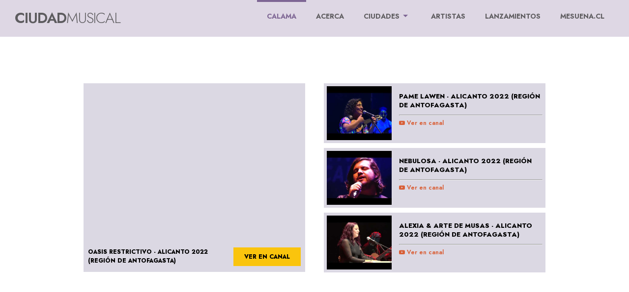

--- FILE ---
content_type: text/html; charset=utf-8
request_url: https://www.ciudadmusical.cl/calama/
body_size: 8371
content:
<!DOCTYPE html >
<html lang="es">
<head>
   <meta charset="utf-8">
   <meta name="description" content="Ciudades Musicales de Chile - Música desde los territorios. Proyecto realizado desde la Secretaría Ejecutiva del Consejo de Fomento de la Música Nacional del Ministerio de las Culturas, las Artes y el Patrimonio.">
   <meta name="keywords" content="ciudad musical, ciudades musicales, unesco, red de ciudades creativas, musica nacional, musica chilena">
   <meta name="viewport" content="width=device-width, initial-scale=1.0, maximum-scale=1.0, user-scalable=0">

   <link rel="shortcut icon" href="/media/images/favicon.png">
   
   <title>Ciudades Musicales de Chile - Calama</title>
   

   <link href="https://fonts.googleapis.com/css2?family=Jost:ital,wght@0,100;0,200;0,300;0,400;0,500;0,600;0,700;0,800;0,900;1,100;1,200;1,300;1,400;1,500;1,600;1,700;1,800;1,900&display=swap" rel="stylesheet">
   <link rel="stylesheet" href="https://cdnjs.cloudflare.com/ajax/libs/Glide.js/3.4.1/css/glide.theme.min.css" integrity="sha512-wCwx+DYp8LDIaTem/rpXubV/C1WiNRsEVqoztV0NZm8tiTvsUeSlA/Uz02VTGSiqfzAHD4RnqVoevMcRZgYEcQ==" crossorigin="anonymous" referrerpolicy="no-referrer" />
   <link rel="stylesheet" href="https://cdnjs.cloudflare.com/ajax/libs/Glide.js/3.4.1/css/glide.core.min.css" integrity="sha512-wYsVD8ho6rJOAo1Xf92gguhOGQ+aWgxuyKydjyEax4bnuEmHUt6VGwgpUqN8VlB4w50d0nt+ZL+3pgaFMAmdNQ==" crossorigin="anonymous" referrerpolicy="no-referrer" />
   <link rel="stylesheet" href="https://cdnjs.cloudflare.com/ajax/libs/font-awesome/4.7.0/css/font-awesome.min.css" integrity="sha512-SfTiTlX6kk+qitfevl/7LibUOeJWlt9rbyDn92a1DqWOw9vWG2MFoays0sgObmWazO5BQPiFucnnEAjpAB+/Sw==" crossorigin="anonymous" referrerpolicy="no-referrer" />
   <link rel="stylesheet" href="https://cdnjs.cloudflare.com/ajax/libs/animate.css/4.1.1/animate.min.css"/>
   <script type="text/javascript" src="http://ajax.googleapis.com/ajax/libs/jquery/1.4/jquery.min.js"></script>

   <script src="/media/static/js/v1/jquery-3.3.1.js"></script>
   <script src="/media/static/js/v1/jquery-3.3.1.min.js"></script>

   <!-- Fancybox -->
   <link rel="stylesheet" href="https://cdn.jsdelivr.net/npm/@fancyapps/ui@4.0/dist/fancybox.css" />
   <script src="https://cdn.jsdelivr.net/npm/@fancyapps/ui@4.0/dist/fancybox.umd.js"></script>
   
   <!-- <link rel="stylesheet" type="text/css" href="/media/static/css/v2/jquery.fancybox-1.3.4.css" media="screen" /> -->
   <link rel='stylesheet' type="text/css" href="/media/static/css/v2/main.css" />
   <link rel='stylesheet' type="text/css" href="/media/static/css/v2/mmenu.css" />
   <link rel="stylesheet" type="text/css" href="/media/static/css/v2/style.css" />
   
   <script src="/media/static/js/v2/main.js"></script>

   <!-- Global site tag (gtag.js) - Google Analytics -->
   <script async src="https://www.googletagmanager.com/gtag/js?id=UA-173669150-1"></script>
   <script>
     window.dataLayer = window.dataLayer || [];
     function gtag(){dataLayer.push(arguments);}
     gtag('js', new Date());

     gtag('config', 'UA-173669150-1');
   </script>


   
   
</head>

<body>
   <div id="page">
      <nav id="menu">
   <ul>
      
      <li><a href="/calama">Calama</a></li>
      

      <li><a href="/acerca/">ACERCA</a></li>

      <li><span>CIUDADES</span>
         <ul>
            
            <li><a href="/algarrobo">Algarrobo</a></li>
            
            <li><a href="/antofagasta">Antofagasta</a></li>
            
            <li><a href="/arica">Arica</a></li>
            
            <li><a href="/aysen">Aysén</a></li>
            
            <li><a href="/calama">Calama</a></li>
            
            <li><a href="/chillan">Chillán</a></li>
            
            <li><a href="/chiloe">Chiloé</a></li>
            
            <li><a href="/copiapo">Copiapó</a></li>
            
            <li><a href="/coquimbo">Coquimbo</a></li>
            
            <li><a href="/coyhaique">Coyhaique</a></li>
            
            <li><a href="/curico">Curicó</a></li>
            
            <li><a href="/frutillar">Frutillar</a></li>
            
            <li><a href="/gran-concepcion">Gran Concepción</a></li>
            
            <li><a href="/gran-puerto-montt">Gran Puerto Montt</a></li>
            
            <li><a href="/gran-santiago">Gran Santiago</a></li>
            
            <li><a href="/iquique">Iquique</a></li>
            
            <li><a href="/la-serena">La Serena</a></li>
            
            <li><a href="/limache">Limache</a></li>
            
            <li><a href="/linares">Linares</a></li>
            
            <li><a href="/litoral-central">Litoral Central</a></li>
            
            <li><a href="/los-andes">Los Andes</a></li>
            
            <li><a href="/los-angeles">Los Ángeles</a></li>
            
            <li><a href="/melipilla">Melipilla</a></li>
            
            <li><a href="/natales">Natales</a></li>
            
            <li><a href="/osorno">Osorno</a></li>
            
            <li><a href="/ovalle">Ovalle</a></li>
            
            <li><a href="/parral">Parral</a></li>
            
            <li><a href="/penalolen">Peñalolén</a></li>
            
            <li><a href="/valle-transversal">Provincia de Petorca</a></li>
            
            <li><a href="/punta-arenas">Punta Arenas</a></li>
            
            <li><a href="/quillota">Quillota</a></li>
            
            <li><a href="/quilpue">Quilpué</a></li>
            
            <li><a href="/rancagua">Rancagua</a></li>
            
            <li><a href="/rapa-nui">Rapa Nui</a></li>
            
            <li><a href="/san-antonio">San Antonio</a></li>
            
            <li><a href="/san-felipe">San Felipe</a></li>
            
            <li><a href="/san-javier">San Javier</a></li>
            
            <li><a href="/san-pedro-de-atacama">San Pedro de Atacama</a></li>
            
            <li><a href="/talca">Talca</a></li>
            
            <li><a href="/temuco">Temuco</a></li>
            
            <li><a href="/teodoro-schmidt">Teodoro Schmidt</a></li>
            
            <li><a href="/valdivia">Valdivia</a></li>
            
            <li><a href="/vallenar">Vallenar</a></li>
            
            <li><a href="/valparaiso">Valparaíso</a></li>
            
            <li><a href="/villa-alemana">Villa Alemana</a></li>
            
            <li><a href="/vina-del-mar">Viña del Mar</a></li>
            
         </ul>
      </li>

      
      <li><a href="/calama/artistas">ARTISTAS</a></li>
      

      
      <li><a href="/calama/lanzamientos">LANZAMIENTOS</a></li>
      

      
      <li><a href="https://www.mesuena.cl/">MESUENA.CL</a></li>
   </ul>
</nav>

<header>
   <a href="/" class="logo" >Ciudad<span>Musical</span>
      
      <div class="city">Calama</div>
      
   </a>
   <nav class="topnav" id="myTopnav">
      
      <a href="/calama" class="menu selected"><span></span>Calama</a>
      

      <a href="/acerca" class="menu "><span></span>ACERCA</a>

      <div class="menu">
         <span></span>CIUDADES <span class="arrow-down"></span>
         <div class="submenu">
            
            <a href="/algarrobo">Algarrobo</a>
            
            <a href="/antofagasta">Antofagasta</a>
            
            <a href="/arica">Arica</a>
            
            <a href="/aysen">Aysén</a>
            
            <a href="/calama">Calama</a>
            
            <a href="/chillan">Chillán</a>
            
            <a href="/chiloe">Chiloé</a>
            
            <a href="/copiapo">Copiapó</a>
            
            <a href="/coquimbo">Coquimbo</a>
            
            <a href="/coyhaique">Coyhaique</a>
            
            <a href="/curico">Curicó</a>
            
            <a href="/frutillar">Frutillar</a>
            
            <a href="/gran-concepcion">Gran Concepción</a>
            
            <a href="/gran-puerto-montt">Gran Puerto Montt</a>
            
            <a href="/gran-santiago">Gran Santiago</a>
            
            <a href="/iquique">Iquique</a>
            
            <a href="/la-serena">La Serena</a>
            
            <a href="/limache">Limache</a>
            
            <a href="/linares">Linares</a>
            
            <a href="/litoral-central">Litoral Central</a>
            
            <a href="/los-andes">Los Andes</a>
            
            <a href="/los-angeles">Los Ángeles</a>
            
            <a href="/melipilla">Melipilla</a>
            
            <a href="/natales">Natales</a>
            
            <a href="/osorno">Osorno</a>
            
            <a href="/ovalle">Ovalle</a>
            
            <a href="/parral">Parral</a>
            
            <a href="/penalolen">Peñalolén</a>
            
            <a href="/valle-transversal">Provincia de Petorca</a>
            
            <a href="/punta-arenas">Punta Arenas</a>
            
            <a href="/quillota">Quillota</a>
            
            <a href="/quilpue">Quilpué</a>
            
            <a href="/rancagua">Rancagua</a>
            
            <a href="/rapa-nui">Rapa Nui</a>
            
            <a href="/san-antonio">San Antonio</a>
            
            <a href="/san-felipe">San Felipe</a>
            
            <a href="/san-javier">San Javier</a>
            
            <a href="/san-pedro-de-atacama">San Pedro de Atacama</a>
            
            <a href="/talca">Talca</a>
            
            <a href="/temuco">Temuco</a>
            
            <a href="/teodoro-schmidt">Teodoro Schmidt</a>
            
            <a href="/valdivia">Valdivia</a>
            
            <a href="/vallenar">Vallenar</a>
            
            <a href="/valparaiso">Valparaíso</a>
            
            <a href="/villa-alemana">Villa Alemana</a>
            
            <a href="/vina-del-mar">Viña del Mar</a>
            
         </div>
      </div>

      
      <a href="/calama/artistas" class="menu "><span></span>ARTISTAS</a>
      

      
      <a href="/calama/lanzamientos" class="menu ""><span></span>LANZAMIENTOS</a>
      

      

      <a href="https://www.mesuena.cl/" class="menu" target="_blank"><span></span>MESUENA.CL</a>

      <a href="#menu" class="m-responsive"><span></span></a>
   </nav>
</header>

      
<div style="padding-top:130px;">

<section class="frame">
   <div class="content">
      
      
      <div class="c-50 left f-principal">
         <!-- iframe principal -->
         <iframe id="main-player" width="100%" height="315"
            src="https://www.youtube.com/embed/jh6Ys5RshqI"
            title="Oasis Restrictivo - Alicanto 2022 (Región de Antofagasta)" frameborder="0"
            allow="accelerometer; autoplay; clipboard-write; encrypted-media; gyroscope; picture-in-picture; web-share"
            referrerpolicy="strict-origin-when-cross-origin" allowfullscreen></iframe>

         <!-- info principal -->
         <div class="info" id="main-info" data-code="jh6Ys5RshqI" data-title="Oasis Restrictivo - Alicanto 2022 (Región de Antofagasta)" data-url="https://www.youtube.com/watch?v=jh6Ys5RshqI">
            <h3 id="main-title">Oasis Restrictivo - Alicanto 2022 (Región de Antofagasta)</h3>
            <a id="main-link" href="https://www.youtube.com/watch?v=jh6Ys5RshqI" target="_blank" class="btn btn-yellow">ver en canal</a>
         </div>
      </div>
      
      
      
      
      
      
      
      

      <div class="c-50 right f-secundary">
         
         
         
         
         <!-- Cada video secundario -->
         <div class="info video-thumb"
              data-code="YAcXQNWSwOU"
              data-title="Pame Lawen - Alicanto 2022 (Región de Antofagasta)"
              data-url="https://www.youtube.com/watch?v=YAcXQNWSwOU"
              style="cursor:pointer;">

            <div class="img">
               <img src="https://i.ytimg.com/vi/YAcXQNWSwOU/hqdefault.jpg">
            </div>

            <h3 style="margin-top:7px;">Pame Lawen - Alicanto 2022 (Región de Antofagasta)</h3>
            <hr style="margin:5px 0px;">
            <div class="dato url" style="padding-left:0px;">
               <a href="https://www.youtube.com/watch?v=YAcXQNWSwOU" target="_blank">
               <i class="fa fa-youtube-play" aria-hidden="true"></i> Ver en canal</a>
            </div>
         </div>
         
         
         
         <!-- Cada video secundario -->
         <div class="info video-thumb"
              data-code="NAqaFOLfvtU"
              data-title="Nebulosa - Alicanto 2022 (Región de Antofagasta)"
              data-url="https://www.youtube.com/watch?v=NAqaFOLfvtU"
              style="cursor:pointer;">

            <div class="img">
               <img src="https://i.ytimg.com/vi/NAqaFOLfvtU/hqdefault.jpg">
            </div>

            <h3 style="margin-top:7px;">Nebulosa - Alicanto 2022 (Región de Antofagasta)</h3>
            <hr style="margin:5px 0px;">
            <div class="dato url" style="padding-left:0px;">
               <a href="https://www.youtube.com/watch?v=NAqaFOLfvtU" target="_blank">
               <i class="fa fa-youtube-play" aria-hidden="true"></i> Ver en canal</a>
            </div>
         </div>
         
         
         
         <!-- Cada video secundario -->
         <div class="info video-thumb"
              data-code="ba78DCe7W18"
              data-title="Alexia &amp; Arte De Musas - Alicanto 2022 (Región de Antofagasta)"
              data-url="https://www.youtube.com/watch?v=ba78DCe7W18"
              style="cursor:pointer;">

            <div class="img">
               <img src="https://i.ytimg.com/vi/ba78DCe7W18/hqdefault.jpg">
            </div>

            <h3 style="margin-top:7px;">Alexia &amp; Arte De Musas - Alicanto 2022 (Región de Antofagasta)</h3>
            <hr style="margin:5px 0px;">
            <div class="dato url" style="padding-left:0px;">
               <a href="https://www.youtube.com/watch?v=ba78DCe7W18" target="_blank">
               <i class="fa fa-youtube-play" aria-hidden="true"></i> Ver en canal</a>
            </div>
         </div>
         
         
      </div>
   </div>
</section>


<script>
document.addEventListener("DOMContentLoaded", function() {

    const mainPlayer = document.getElementById("main-player");
    const mainInfo = document.getElementById("main-info");
    const mainTitle = document.getElementById("main-title");
    const mainLink = document.getElementById("main-link");

    // Todos los videos secundarios
    const thumbs = document.querySelectorAll(".video-thumb");

    thumbs.forEach(thumb => {
        thumb.addEventListener("click", function() {

            // Datos del que se hará principal
            const newCode = this.dataset.code;
            const newTitle = this.dataset.title;
            const newUrl = this.dataset.url;

            // Datos del que estaba en el principal (se moverá a la lista)
            const oldCode = mainInfo.dataset.code;
            const oldTitle = mainInfo.dataset.title;
            const oldUrl = mainInfo.dataset.url;

            // 1. Actualizar iframe principal
            mainPlayer.src = "https://www.youtube.com/embed/" + newCode;

            // 2. Actualizar texto y link del principal
            mainTitle.textContent = newTitle;
            mainLink.href = newUrl;

            // También actualizar dataset interno
            mainInfo.dataset.code = newCode;
            mainInfo.dataset.title = newTitle;
            mainInfo.dataset.url = newUrl;

            // 3. Reemplazar datos del thumbnail con el video antiguo
            this.dataset.code = oldCode;
            this.dataset.title = oldTitle;
            this.dataset.url = oldUrl;

            // Actualizar DOM interno del thumbnail
            this.querySelector("img").src = "https://i.ytimg.com/vi/" + oldCode + "/hqdefault.jpg";
            this.querySelector("h3").textContent = oldTitle;
            this.querySelector("a").href = oldUrl;
        });
    });

});
</script>
</div>
<section class="mediaciones">
   <h2>Artistas musicales
      
      <a href="/calama/artistas" class="btn btn-black">ver todos los artistas >> </a>
      
   </h2>

   <div class="glide s-ficha s-mediaciones">
      <div class="glide__track" data-glide-el="track">
         <ul class="glide__slides">
            
            <li class="glide__slide">
               
<img src="https://sigmus.ciudadmusical.cl/media/upload/artistas/carlos-zamora.jpg" />

<div class="info">
   <div class="dato">Carlos Zamora</div>
   <div class="rrss">
      
      <a href="https://www.facebook.com/carlos.z.perez.3/" target="_blank"><img src="/media/images/rrss-facebook.png"></a>
      
      
      <a href="https://www.instagram.com/carloszamoraperez/" target="_blank"><img src="/media/images/rrss-instagram.png"></a>
      
      
      <a href="https://www.youtube.com/@carloszcompositor" target="_blank"><img src="/media/images/rrss-youtube.png"></a>
      
      
      <a href="https://open.spotify.com/intl-es/artist/5dM2m0FxndVEoD2vSv5uMn" target="_blank"><img src="/media/images/rrss-spotify.png"></a>
      
      
      <a href="https://music.apple.com/cl/artist/carlos-zamora-compositor/1833501355" target="_blank"><img src="/media/images/rrss-applemusic.png"></a>
      
      
      
      <a href="https://portaldisc.com/artista/carlos%20zamora" target="_blank"><img src="/media/images/rrss-portaldisc.png"></a>
      
      
   </div>
</div>
            </li>
            
            <li class="glide__slide">
               
<img src="https://sigmus.ciudadmusical.cl/media/upload/artistas/dark-god.jpg" />

<div class="info">
   <div class="dato">Dark God</div>
   <div class="rrss">
      
      <a href="https://www.facebook.com/Darkgodchile" target="_blank"><img src="/media/images/rrss-facebook.png"></a>
      
      
      
      <a href="https://www.youtube.com/channel/UCijmEClRYg7iI_Nme4uUVaQ" target="_blank"><img src="/media/images/rrss-youtube.png"></a>
      
      
      <a href="https://open.spotify.com/intl-es/artist/0JpwHQb68jYcVUZIMz1Xrn" target="_blank"><img src="/media/images/rrss-spotify.png"></a>
      
      
      <a href="https://music.apple.com/cl/artist/dark-god/1511207775" target="_blank"><img src="/media/images/rrss-applemusic.png"></a>
      
      
      <a href="https://darkgod.bandcamp.com/" target="_blank"><img src="/media/images/rrss-bandcamp.png"></a>
      
      
      
   </div>
</div>
            </li>
            
            <li class="glide__slide">
               
<img src="https://sigmus.ciudadmusical.cl/media/upload/artistas/paltaa.jpg" />

<div class="info">
   <div class="dato">Paltaa</div>
   <div class="rrss">
      
      
      
      <a href="https://www.youtube.com/channel/UCLeblI6hL47cxYkSjzxeJIQ" target="_blank"><img src="/media/images/rrss-youtube.png"></a>
      
      
      <a href="https://open.spotify.com/intl-es/artist/41U970K3x5t0b7yHQNApwV" target="_blank"><img src="/media/images/rrss-spotify.png"></a>
      
      
      <a href="https://music.apple.com/cl/artist/paltita/1590481060" target="_blank"><img src="/media/images/rrss-applemusic.png"></a>
      
      
      
      
   </div>
</div>
            </li>
            
            <li class="glide__slide">
               
<img src="https://sigmus.ciudadmusical.cl/media/upload/artistas/oasis-restrictivo.jpg" />

<div class="info">
   <div class="dato">Oasis Restrictivo</div>
   <div class="rrss">
      
      <a href="https://www.facebook.com/oasisrestrictivo2016" target="_blank"><img src="/media/images/rrss-facebook.png"></a>
      
      
      <a href="https://www.instagram.com/oasisrestrictivo.oficial/" target="_blank"><img src="/media/images/rrss-instagram.png"></a>
      
      
      <a href="https://www.youtube.com/channel/UCC1QCxJsRUFmCUUs6NQupGg" target="_blank"><img src="/media/images/rrss-youtube.png"></a>
      
      
      <a href="https://open.spotify.com/intl-es/artist/6NsQ8hPcPHHbkXlkWupQsC" target="_blank"><img src="/media/images/rrss-spotify.png"></a>
      
      
      <a href="https://music.apple.com/cl/artist/oasis-restrictivo/1542429491" target="_blank"><img src="/media/images/rrss-applemusic.png"></a>
      
      
      
      <a href="https://www.portaldisc.com/artista/oasis%20restrictivo" target="_blank"><img src="/media/images/rrss-portaldisc.png"></a>
      
      
   </div>
</div>
            </li>
            
            <li class="glide__slide">
               
<img src="https://sigmus.ciudadmusical.cl/media/upload/artistas/x-su-sangre.jpg" />

<div class="info">
   <div class="dato">X Su Sangre</div>
   <div class="rrss">
      
      <a href="https://www.facebook.com/XSusangree" target="_blank"><img src="/media/images/rrss-facebook.png"></a>
      
      
      <a href="https://www.instagram.com/xsusangre" target="_blank"><img src="/media/images/rrss-instagram.png"></a>
      
      
      <a href="https://www.youtube.com/channel/UC_nI530DRtJwgfe4MmYXxhQ" target="_blank"><img src="/media/images/rrss-youtube.png"></a>
      
      
      <a href="https://open.spotify.com/intl-es/artist/4zig82wPnO2yb43Lx4x8s6" target="_blank"><img src="/media/images/rrss-spotify.png"></a>
      
      
      <a href="https://music.apple.com/cl/artist/x-su-sangre/1315694002" target="_blank"><img src="/media/images/rrss-applemusic.png"></a>
      
      
      
      
   </div>
</div>
            </li>
            
            <li class="glide__slide">
               
<img src="https://sigmus.ciudadmusical.cl/media/upload/artistas/astroparlante_aG4Vg4u.jpg" />

<div class="info">
   <div class="dato">Astroparlante</div>
   <div class="rrss">
      
      <a href="https://www.facebook.com/astroparlante" target="_blank"><img src="/media/images/rrss-facebook.png"></a>
      
      
      <a href="https://www.instagram.com/astroparlante_oficial/" target="_blank"><img src="/media/images/rrss-instagram.png"></a>
      
      
      <a href="https://www.youtube.com/channel/UCEDSnobEyBBffi4itw8Xg0w" target="_blank"><img src="/media/images/rrss-youtube.png"></a>
      
      
      <a href="https://open.spotify.com/intl-es/artist/4ltjC2FrgEZu64xDy0NZdJ" target="_blank"><img src="/media/images/rrss-spotify.png"></a>
      
      
      <a href="https://music.apple.com/cl/artist/astroparlante/1411095717" target="_blank"><img src="/media/images/rrss-applemusic.png"></a>
      
      
      
      <a href="https://www.portaldisc.com/artista/astroparlante" target="_blank"><img src="/media/images/rrss-portaldisc.png"></a>
      
      
   </div>
</div>
            </li>
            
            <li class="glide__slide">
               
<img src="https://sigmus.ciudadmusical.cl/media/upload/artistas/straws.jpg" />

<div class="info">
   <div class="dato">Straws</div>
   <div class="rrss">
      
      <a href="https://www.facebook.com/StrawsOfficial" target="_blank"><img src="/media/images/rrss-facebook.png"></a>
      
      
      
      <a href="https://www.youtube.com/channel/UCfJBG8p00Xcb3ZzkSwjB15A" target="_blank"><img src="/media/images/rrss-youtube.png"></a>
      
      
      <a href="https://open.spotify.com/intl-es/artist/7nS6bDySBXWEdNRDwrgsrL" target="_blank"><img src="/media/images/rrss-spotify.png"></a>
      
      
      <a href="https://music.apple.com/cl/artist/straws/1451839057" target="_blank"><img src="/media/images/rrss-applemusic.png"></a>
      
      
      
      
   </div>
</div>
            </li>
            
            <li class="glide__slide">
               
<img src="https://sigmus.ciudadmusical.cl/media/upload/artistas/los-baltos.jpg" />

<div class="info">
   <div class="dato">Los Baltos</div>
   <div class="rrss">
      
      <a href="https://www.facebook.com/Los-Baltos-98175785117" target="_blank"><img src="/media/images/rrss-facebook.png"></a>
      
      
      <a href="https://www.instagram.com/los_baltos/" target="_blank"><img src="/media/images/rrss-instagram.png"></a>
      
      
      <a href="https://www.youtube.com/channel/UCKsIsEcV8pswoPln3EyG_0g" target="_blank"><img src="/media/images/rrss-youtube.png"></a>
      
      
      <a href="https://open.spotify.com/intl-es/artist/2e5wNHx6NPMPw8XAErThKt" target="_blank"><img src="/media/images/rrss-spotify.png"></a>
      
      
      <a href="https://music.apple.com/cl/artist/los-baltos/1325137645" target="_blank"><img src="/media/images/rrss-applemusic.png"></a>
      
      
      
      
   </div>
</div>
            </li>
            
            <li class="glide__slide">
               
<img src="https://sigmus.ciudadmusical.cl/media/upload/artistas/inmoral-creacion.jpg" />

<div class="info">
   <div class="dato">Inmoral Creación</div>
   <div class="rrss">
      
      <a href="https://www.facebook.com/Inmoral-Creacion-187011958496919/" target="_blank"><img src="/media/images/rrss-facebook.png"></a>
      
      
      <a href="https://www.instagram.com/inmoralcreacion/" target="_blank"><img src="/media/images/rrss-instagram.png"></a>
      
      
      <a href="https://www.youtube.com/channel/UC5GUys5OuxkfrLhiyJMLsaw" target="_blank"><img src="/media/images/rrss-youtube.png"></a>
      
      
      <a href="https://open.spotify.com/intl-es/artist/5fAWmGnEZsdkPGZESBOi0b" target="_blank"><img src="/media/images/rrss-spotify.png"></a>
      
      
      <a href="https://music.apple.com/cl/artist/inmoral-creacion/1637389122" target="_blank"><img src="/media/images/rrss-applemusic.png"></a>
      
      
      
      
   </div>
</div>
            </li>
            
            <li class="glide__slide">
               
<img src="https://sigmus.ciudadmusical.cl/media/upload/artistas/tripulante_UAsD6jl.jpg" />

<div class="info">
   <div class="dato">Tripulante</div>
   <div class="rrss">
      
      <a href="https://www.facebook.com/TRIPULANTEMETALCALAMA" target="_blank"><img src="/media/images/rrss-facebook.png"></a>
      
      
      <a href="https://www.instagram.com/tripulante_calama/" target="_blank"><img src="/media/images/rrss-instagram.png"></a>
      
      
      <a href="https://www.youtube.com/channel/UCAXSq_UI4XiYMhJSm0A5_CA" target="_blank"><img src="/media/images/rrss-youtube.png"></a>
      
      
      <a href="https://open.spotify.com/intl-es/artist/3VnfmEdoKNBtye6aoNPyLw" target="_blank"><img src="/media/images/rrss-spotify.png"></a>
      
      
      <a href="https://music.apple.com/cl/artist/tripulante-calama/1473221269" target="_blank"><img src="/media/images/rrss-applemusic.png"></a>
      
      
      <a href="https://tripulantepowermetal.bandcamp.com/" target="_blank"><img src="/media/images/rrss-bandcamp.png"></a>
      
      
      <a href="https://www.portaldisc.com/artista/tripulante" target="_blank"><img src="/media/images/rrss-portaldisc.png"></a>
      
      
   </div>
</div>
            </li>
            
         </ul>
      </div>

      <div class="glide__arrows" data-glide-el="controls">
         <a class="glide__arrow glide__arrow--left" data-glide-dir="<"><img src="/media/images/prev.png"></a>
         <a class="glide__arrow glide__arrow--right" data-glide-dir=">"><img src="/media/images/next.png"></a>
      </div>
   </div>
</section>
<section class="mediadores">
   <h2>Nuevos lanzamientos
      
      <a href="/calama/lanzamientos" class="btn btn-black">ver todos los lanzamientos >> </a>
      
   </h2>

   <div class="glide s-ficha s-mediadores">
      <div class="glide__track" data-glide-el="track">
         <ul class="glide__slides">
            
            <li class="glide__slide">
               <img src="https://sigmus.ciudadmusical.cl/media/upload/lanzamientos/musica-sacra-vol-1.jpg" />
<div class="d-top">Álbum</div>
<div class="info">
   <div class="dato"><span>Fecha de lanzamiento: 02/02/2025</span>Carlos Zamora - Música Sacra Vol. 1</div>
   <div class="rrss">
      
      <a href="https://open.spotify.com/intl-es/album/0XE8Pe6PdVuPPXOKHAFTxx" target="_blank"><img src="/media/images/rrss-spotify.png"></a>
      
      
      
      
      
      <a href="https://portaldisc.com/contenido/disco-taktus-carlos-zamora-musica-sacra-vol-1" target="_blank"><img src="/media/images/rrss-portaldisc.png"></a>
      
   </div>
</div>
            </li>
            
            <li class="glide__slide">
               <img src="https://sigmus.ciudadmusical.cl/media/upload/lanzamientos/emergencia.jpg" />
<div class="d-top">Sencillo</div>
<div class="info">
   <div class="dato"><span>Fecha de lanzamiento: 31/08/2024</span>Paltaa - Emergencia !</div>
   <div class="rrss">
      
      <a href="https://open.spotify.com/intl-es/album/10lhZGXzwVfV9KJrsWz8Cs" target="_blank"><img src="/media/images/rrss-spotify.png"></a>
      
      
      
      <a href="https://www.youtube.com/watch?v=8V-yZUNhhbI&amp;list=OLAK5uy_lnXsCpml_rQK2Pf1rzEnoeGUHih2BiVG4" target="_blank"><img src="/media/images/rrss-youtube.png"></a>
      
      
      
   </div>
</div>
            </li>
            
            <li class="glide__slide">
               <img src="https://sigmus.ciudadmusical.cl/media/upload/lanzamientos/movimiento.jpg" />
<div class="d-top">Sencillo</div>
<div class="info">
   <div class="dato"><span>Fecha de lanzamiento: 18/10/2023</span>Paltaa - Movimiento</div>
   <div class="rrss">
      
      <a href="https://open.spotify.com/intl-es/album/54Th9stWW9UNgMGSGsOKSP" target="_blank"><img src="/media/images/rrss-spotify.png"></a>
      
      
      <a href="https://music.apple.com/us/album/movimiento-feat-angelfly-veli-single/1710962882" target="_blank"><img src="/media/images/rrss-applemusic.png"></a>
      
      
      <a href="https://www.youtube.com/watch?v=7koBbYm5IAs&amp;list=OLAK5uy_lUZLAAkMaRA84ZnovWQzzzcRemcgB0aJ8" target="_blank"><img src="/media/images/rrss-youtube.png"></a>
      
      
      
   </div>
</div>
            </li>
            
            <li class="glide__slide">
               <img src="https://sigmus.ciudadmusical.cl/media/upload/lanzamientos/pikhe.jpg" />
<div class="d-top">Sencillo</div>
<div class="info">
   <div class="dato"><span>Fecha de lanzamiento: 30/09/2023</span>Paltaa - Pikhe</div>
   <div class="rrss">
      
      <a href="https://open.spotify.com/intl-es/album/4ennvvLdxjoQ3SG0OOnskb" target="_blank"><img src="/media/images/rrss-spotify.png"></a>
      
      
      <a href="https://music.apple.com/us/album/pi-khe-feat-trapping-young-angelfly-single/1707948881" target="_blank"><img src="/media/images/rrss-applemusic.png"></a>
      
      
      <a href="https://www.youtube.com/watch?v=W8ScBKEQThU&amp;list=OLAK5uy_lHvc3OnL5F4ct1sHSjohWC70_Yzd__Rkw" target="_blank"><img src="/media/images/rrss-youtube.png"></a>
      
      
      
   </div>
</div>
            </li>
            
            <li class="glide__slide">
               <img src="https://sigmus.ciudadmusical.cl/media/upload/lanzamientos/dopamina.jpg" />
<div class="d-top">Sencillo</div>
<div class="info">
   <div class="dato"><span>Fecha de lanzamiento: 29/08/2023</span>Paltaa - Dopamina</div>
   <div class="rrss">
      
      <a href="https://open.spotify.com/intl-es/album/2pDac8ZN6dkO3ncfi0esES" target="_blank"><img src="/media/images/rrss-spotify.png"></a>
      
      
      <a href="https://music.apple.com/us/album/dopamina-single/1701939988" target="_blank"><img src="/media/images/rrss-applemusic.png"></a>
      
      
      <a href="https://www.youtube.com/watch?v=3cbfWSz3uME&amp;list=OLAK5uy_k61jk_gz6oEmfOXCKzEyEWNog4CnLBZYA" target="_blank"><img src="/media/images/rrss-youtube.png"></a>
      
      
      
   </div>
</div>
            </li>
            
            <li class="glide__slide">
               <img src="https://sigmus.ciudadmusical.cl/media/upload/lanzamientos/unu_XHak3JS.jpg" />
<div class="d-top">Sencillo</div>
<div class="info">
   <div class="dato"><span>Fecha de lanzamiento: 25/05/2023</span>Paltaa - Unu</div>
   <div class="rrss">
      
      <a href="https://open.spotify.com/intl-es/album/4kwsIVACs85Snz1cMofGcf" target="_blank"><img src="/media/images/rrss-spotify.png"></a>
      
      
      <a href="https://music.apple.com/us/album/unu-single/1686977974" target="_blank"><img src="/media/images/rrss-applemusic.png"></a>
      
      
      <a href="https://www.youtube.com/watch?v=6yzikJZ3amU&amp;list=OLAK5uy_kIqpFykbWD31nSRPNQmkD-2JJJAfgiY8U" target="_blank"><img src="/media/images/rrss-youtube.png"></a>
      
      
      
   </div>
</div>
            </li>
            
            <li class="glide__slide">
               <img src="https://sigmus.ciudadmusical.cl/media/upload/lanzamientos/frio-de-abril.jpg" />
<div class="d-top">Sencillo</div>
<div class="info">
   <div class="dato"><span>Fecha de lanzamiento: 27/04/2023</span>Paltaa - Frío de abril</div>
   <div class="rrss">
      
      <a href="https://open.spotify.com/intl-es/album/6jxrlONN8Jad8LoxuDAkpC" target="_blank"><img src="/media/images/rrss-spotify.png"></a>
      
      
      <a href="https://music.apple.com/us/album/fr%C3%ADo-de-invierno-single/1683079175" target="_blank"><img src="/media/images/rrss-applemusic.png"></a>
      
      
      <a href="https://www.youtube.com/watch?v=njJNltQKXz0&amp;list=OLAK5uy_k8QpgpIPP_N072AOMIwgBd2hngO0S5Av8" target="_blank"><img src="/media/images/rrss-youtube.png"></a>
      
      
      
   </div>
</div>
            </li>
            
            <li class="glide__slide">
               <img src="https://sigmus.ciudadmusical.cl/media/upload/lanzamientos/medianoche-en-tokyo-3.jpg" />
<div class="d-top">Sencillo</div>
<div class="info">
   <div class="dato"><span>Fecha de lanzamiento: 02/12/2022</span>Paltaa - Medianoche en Tokyo &lt;3</div>
   <div class="rrss">
      
      <a href="https://open.spotify.com/intl-es/album/32F2vuIrD6MzL1in9HrBUu" target="_blank"><img src="/media/images/rrss-spotify.png"></a>
      
      
      
      <a href="https://www.youtube.com/watch?v=12_5JWvrbek&amp;list=OLAK5uy_mHXdVI4JCSJCEAEhnHmArD5eYHefTAUI0" target="_blank"><img src="/media/images/rrss-youtube.png"></a>
      
      
      
   </div>
</div>
            </li>
            
            <li class="glide__slide">
               <img src="https://sigmus.ciudadmusical.cl/media/upload/lanzamientos/caos_Lwm5tf1.jpg" />
<div class="d-top">Sencillo</div>
<div class="info">
   <div class="dato"><span>Fecha de lanzamiento: 10/11/2022</span>Paltaa - Caos</div>
   <div class="rrss">
      
      <a href="https://open.spotify.com/intl-es/album/5PieL2ll8MfCpaF1AHTdHW" target="_blank"><img src="/media/images/rrss-spotify.png"></a>
      
      
      <a href="https://music.apple.com/us/album/caos-feat-slick-d-single/1653730123" target="_blank"><img src="/media/images/rrss-applemusic.png"></a>
      
      
      <a href="https://www.youtube.com/watch?v=21WIYZNZnKU&amp;list=OLAK5uy_nzAjP_uwnL5iRke44IpSjdMTQMoUyWXj4" target="_blank"><img src="/media/images/rrss-youtube.png"></a>
      
      
      
   </div>
</div>
            </li>
            
            <li class="glide__slide">
               <img src="https://sigmus.ciudadmusical.cl/media/upload/lanzamientos/gentiles.jpg" />
<div class="d-top">EP</div>
<div class="info">
   <div class="dato"><span>Fecha de lanzamiento: 21/10/2022</span>Tripulante - Gentiles</div>
   <div class="rrss">
      
      <a href="https://open.spotify.com/album/7vZfG92SuZsImXZ3tuly6R" target="_blank"><img src="/media/images/rrss-spotify.png"></a>
      
      
      <a href="https://music.apple.com/cl/album/gentiles-single/1652898807" target="_blank"><img src="/media/images/rrss-applemusic.png"></a>
      
      
      <a href="https://www.youtube.com/playlist?list=OLAK5uy_lBBHthokyz409QEYrTMmGR-EUloOPqETE" target="_blank"><img src="/media/images/rrss-youtube.png"></a>
      
      
      
   </div>
</div>
            </li>
            
         </ul>
      </div>

      <div class="glide__arrows" data-glide-el="controls">
         <a class="glide__arrow glide__arrow--left" data-glide-dir="<"><img src="/media/images/prev.png"></a>
         <a class="glide__arrow glide__arrow--right" data-glide-dir=">"><img src="/media/images/next.png"></a>
      </div>
   </div>
</section>


      <div class="footer">
	<div class="f-barra"></div>
</div>

<footer>
	<div class="content">
		<img src="/media/images/logo-w.png" width="80">
		<div class="txt">
			<span>Ministerio de las culturas, las artes y el patrimonio</span>
			Secretaría Ejecutiva del Consejo de Fomento de la Música Nacional<br>
			Departamento de Fomento de las Culturas y las Artes<br>
			<b>Dirección Valparaíso:</b> Plaza Sotomayor 233. <b>Teléfono:</b> (32) 232 6400<br>
			<b>Dirección Santiago:</b> Paseo Ahumada 48, Pisos 6. Santiago. <b>Teléfono:</b> (2) 2618 9000 / 9001<br>
		</div>
	</div>
</footer>
   </div>
</body>

<script src="/media/static/js/v2/mmenu.polyfills.js"></script>
<script src="/media/static/js/v2/mmenu.js"></script>
<script src="https://cdnjs.cloudflare.com/ajax/libs/Glide.js/3.4.1/glide.js" integrity="sha512-isL0X0NIGuM6rzb9zZ0J18tMNlRCDaLew8hfE85AtQUWuM675YRoFovkbUeKssvgQMGg8YQMZ/eJMm8C/bH9HA==" crossorigin="anonymous" referrerpolicy="no-referrer"></script>
<script type="text/javascript" src="/media/static/js/v2/jquery.mousewheel-3.0.4.pack.js"></script>
<script type="text/javascript" src="/media/static/js/v2/jquery.fancybox-1.3.4.pack.js"></script>
<script src="/media/static/js/v2/function.js" ></script>


<script type="text/javascript">
   new Glide('.s-banner', {
      type: 'carousel',
      autoplay: 3000,
      hoverpause: true,
      gap: 0,
      animationDuration: 800,
      startAt: 0,
      perView: 1
   }).mount()
</script>


<script type="text/javascript">
   new Glide('.s-mediaciones', {
      type: 'carousel',
      autoplay: false,
      gap: 0,
      animationDuration: 300,
      startAt: 0,
      perView: 5,
      focusAt: 'center',
      breakpoints: {
         960: {
            perView: 3
         },
         480: {
            perView: 2
         }
      }
   }).mount()
</script>





<script type="text/javascript">
   new Glide('.s-mediadores', {
      type: 'carousel',
      autoplay: false,
      gap: 0,
      animationDuration: 300,
      startAt: 0,
      perView: 5,
      focusAt: 'center',
      breakpoints: {
         960: {
            perView: 3
         },
         480: {
            perView: 2
         }
      }
   }).mount()
</script>


</html>


--- FILE ---
content_type: text/css
request_url: https://www.ciudadmusical.cl/media/static/css/v2/style.css
body_size: 40057
content:
* {
	font-family: 'Jost', sans-serif;
	-webkit-touch-callout: none; /* iOS Safari */
	  -webkit-user-select: none; /* Safari */
       -khtml-user-select: none; /* Konqueror HTML */
         -moz-user-select: none; /* Old versions of Firefox */
          -ms-user-select: none; /* Internet Explorer/Edge */
              user-select: none; /* Non-prefixed version, currently supported by Chrome, Edge, Opera and Firefox */
}

/* celeste color:#b0d0d3 */
/* morado color:#c08497 */
/* rosado color:#f7af9d */
/* gris color:rgba(219,216,227,1) */

*{
	padding:0px;
	margin:0px;
	box-sizing:border-box;}
	
a{
	text-decoration:none;}
	
body{
	font-size:12px;
	line-height:16px;
	font-weight:400;
	color:#000;}

.hide {
	display: none !important;
}
	

/*BOTONES*/
.btn{
	color:#000;
	font-weight:800;
	text-transform:uppercase;
	font-size:12px;
	display:inline-block;
	padding:8px 20px;
/*	-webkit-box-shadow: 0 0 4px 0 rgba(0,0,0,0.3);
	box-shadow: 0 0 4px 0 rgba(0,0,0,0.4);*/
	transition: all ease 0.2s;
	line-height:18px;}
	
.btn-yellow{ background:#fac40d; border:2px solid #fac40d;}
.btn-orange{ background:#ff6b35; border:2px solid #ff6b35;}
.btn-purple{ background:#7e6694; border:2px solid #7e6694;}
.btn-white{ background:transparent; border:2px solid #fff; color:#fff;}	
.btn-black{ background:#000; border:2px solid #000; color:#fff;}			
.btn-transparent{ background:transparent; border:2px solid #000;}	

.btn-yellow:hover{ background:#e0b22e; border:2px solid #e0b22e;}
.btn-orange:hover{ background:#c66441; border:2px solid #c66441;}
.btn-purple:hover{ background:#6b5d83; border:2px solid #6b5d83;}	
.btn-white:hover{ background:#fff; border:2px solid #fff; color:#000;}
.btn-black:hover{ background:#333; border:2px solid #333; color:#fff;}	
.btn-transparent:hover{ background:#000; color:#fff;}	

.ficha .btn{
	-webkit-box-shadow: 0 0 4px 0 rgba(0,0,0,0);
	box-shadow: 0 0 4px 0 rgba(0,0,0,0);}


/*CONTENT*/
section{
	position:relative;
	width:100%;
	height:auto;
	overflow:hidden;
	background:#fff;}
	
.content{
	width:940px;
	height:auto;
	margin:0px auto;
	position:relative;}
	
.content:after{
	clear:both;
	content:'';
	display:block;}
	
.c-50{
	width:48%;
	position:relative;}

.c-50b{
	width:100%;
	margin-top: -120px;
	position:relative;}
	
.c-25{
	width:25%;
	position:relative;}

.c-75{
	width:75%;
	position:relative;}
	
.c-30{
	width:33.333333%;
	position:relative;}
	
.c-60{
	width:66.66666%}
	
.c-100{
	width:100%;}
	
.left{ float:left;}
.right{ float:right;}

h2{
	font-size:36px;
	line-height:40px;
	font-weight:900;
	color:#000;
	padding-bottom:50px;
	margin:0px auto;
	display:block;
	text-align:left;
	width:940px;
	text-transform:uppercase;}
	
h2 a{
	float:right;}

h3{
	font-weight:14px;
	font-weight:800;
	line-height:18px;
	color:#000;
	text-transform:uppercase;}





/*HEADER*/	
header{
	width: 100%;
    height: 75px;
    position: fixed;
    z-index: 9999;
    background-color: #ded7e4;}
	
.header-white{
	background:url(/media/images/trans-blanca2.png) 0px 0px no-repeat;}
	
header .logo{
	float: left;
    color: #333;
    font-size: 2.5em;
    line-height: 14px;
    text-transform: uppercase;
    display: block;
    font-weight: 600;
    padding: 30px;
	letter-spacing: -1px;
	opacity: 0.75;}

header .logo:hover {
	opacity: 1;}

header .logo span {
	font-weight: 300;}

header .logo .city {
	display: none;}
	
header nav{
	float:right;
	margin-right: 30px}
	
header nav .menu{
	float: left;
    padding: 25px 20px;
    color: #5e5c5f;
    font-weight: 700;
    font-size: 14px;
	position:relative;
    text-transform: uppercase;
	display:block;}
	
header nav .menu:hover,
header nav .menu.selected{
	color:#7e6694;}
	
header nav .menu span{
	display:none;
	background:#7e6694;
	height:4px;
	width:100%;
	position:absolute;
	left:0px;
	top:0px;
}

header nav .menu:hover span,
header nav .menu.selected span{
	display:block;}
	
header nav .menu.buscar{
	background:url(/media/images/buscar.png) 0px 0px no-repeat;
	cursor: pointer;
    text-indent: -9999px;
    padding: 0px;
    width: 60px;
    height: 65px;
    overflow: hidden;}
	
header nav .menu.buscar:hover{
	background:url(/media/images/buscar.png) 0px -65px no-repeat;}

header nav .menu .submenu{
	display:none;
	position:absolute;
	top:60px;
	left:0px;
	overflow-y: scroll;
    height: 80vh;}

header nav .menu .submenu::-webkit-scrollbar{
	width: 8px;
}

header nav .menu .submenu::-webkit-scrollbar-thumb{
	background-color: #7e6694;
	border-radius: 8px;
}

header nav .menu:hover .submenu{
	display:block;
	width:150px;}

header nav .menu .submenu a{
	padding:10px 12px;
	border-top:1px solid rgba(114,106,144,0.5);
	background:rgba(219,216,227,1);
	color:#000;
	font-size:12px;
	display:block;
	font-weight:600;
	text-align:left;}

header nav .menu .submenu a:hover{
	color:#fff;
	font-weight:700;
	background:#7e6694;}
	

header nav .menu span.arrow-down {
	position:relative;
	display:inline;
	margin: 7px;
    top: 12px;
	background:transparent;
	width: 0;
	height: 0;
	border-left: 5px solid transparent;
	border-right: 5px solid transparent;
	border-top: 5px solid #7e6694;
}

.about {
	margin-top: 170px;
	margin-bottom: 120px;
}

.about .txt {
	margin-top: 50px;
	font-size: 18px;
	line-height: 25px;
	width: 940px;
	margin: 50px auto 0px;
}

.about .txt p {
	margin-bottom: 20px;
}

.m-responsive{
	display:none;
	width:60px;
	height:60px;
	background:url(/media/images/ico-menu.png) center center no-repeat;
	background-size:50% auto;}
	
.mm-panels{
	background:#7e6694;}
	
.mm-panels>.mm-panel{
	background:none;}
	
.mm-menu a{
	background:#7e6694;
	font-weight:800;
	padding:15px;
	color:rgba(219,216,227,1) !important;
	text-transform: uppercase;}
	
.mm-listitem{
	border-color:rgba(255,255,255,0.3);}
	
.mm-listitem:after{
	left:0px;}
	
.mm-navbars_top{
	position:absolute;
	z-index:999;
	right:0px;}

.mm-navbar{
	border-bottom:0px;}
	
.mm-navbar .mm-btn_close{
	font-size:24px;
	color:#fff;
	display:block;}
		
.mm-btn:after, .mm-btn:before{
	border-color:#fff;}

.mm-navbar__title>span {
    text-transform: uppercase;
    font-weight: 300;
    color: rgba(255,255,255,0);}
	
.mm-listitem:after {
    border-color: rgba(255,255,255,0.2);}
	
	
/*SLIDE BANNER*/
.banner{
	width:100%;
	position:relative;
	z-index:1;
	padding:0px 0px;
	height:580px;
	overflow:hidden;
	background:#fff;}

.transition{
	display:block;
	width:100%;
	height:95px;
	position:absolute;
	bottom:-60px;
	left:0px;
	z-index:999;
	background:url(/media/images/trans-blanca.png) 0px 0px no-repeat;}
	
.banner img{
	width:100%;
	opacity:0.7;}
	
.b-artistas{
	height:400px;
	opacity:0.7;
	background:url(/media/images/img5.jpg) center 0px no-repeat;
	background-attachment:fixed;
	background-size:100% auto;}

.b-mediadores{
	height:400px;
	opacity:0.7;
	background:url(/media/images/img4.jpg) center 0px no-repeat;
	background-attachment:fixed;
	background-size:100% auto;}	
	
.b-mediaciones{
	height:400px;
	opacity:0.7;
	background:url(/media/images/img3.jpg) center 0px no-repeat;
	background-attachment:fixed;
	background-size:100% auto;}
	
.b-lanzamientos{
	height:400px;
	opacity:0.7;
	background:url(/media/images/img-lanzamientos.jpg) center center no-repeat;
	background-attachment:fixed;
	background-size:100% auto;}
	
.b-eventos{
	height:400px;
	opacity:0.7;
	background:url(/media/images/img-eventos.jpg) center center no-repeat;
	background-attachment:fixed;
	background-size:100% auto;}	
	
.b-perfil{
	height:400px;
	opacity:0.7;
	background-repeat:no-repeat;
	background-position:center center;
	background-attachment:fixed;
	background-size:100% auto;}		
	

.banner h2{
	padding-top:250px;
	color:#fff;
	opacity:1;
	text-align:center;}

	
.glide{
	height:100%;
	position:relative;}
	
@supports(object-fit: cover){
    .banner img{
      height: 100%;
      object-fit: cover;
      object-position: center center;
    }
	
	.glide__arrow img{
		height: auto;
    	object-fit: cover;
    	object-position: center center;}
}

	
.glide__slide{
	transition: all ease 0.3s;
	position:relative;
	list-style: none;}

.glide__slides span.none {
	display: block;
    width: 100%;
    text-align: center;
    font-size: 30px;
    line-height: normal;
    letter-spacing: -1px;
    font-weight: 800;
    text-transform: uppercase;
    color: #e9e9e9;
    opacity: 0.75;
    padding: 140px 20px;}
	
.glide__slide.glide__slide--active{}
	
.glide__arrow{
	padding:0px;
	border:0px;
	background:#7e6694;
	top:50%;
	width:50px;
	height:90px;
	-webkit-box-shadow: 0 0 4px 0 rgba(0,0,0,0.3);
	box-shadow: 0 0 4px 0 rgba(0,0,0,0.4);
	border-radius:0px;}
	
.glide__arrow:hover{
	background:#ff6b35;}
	
.glide__arrow--left{
	left:0px;}
	
.glide__arrow--right{
	right:0px;}

.glide__arrow img{
	display:block;
	margin:12px auto;
	width:65%;}
	
.txt-banner{
	display:block;
	position:absolute;
	top:270px;
	width:40%;
	left:100px;}
	
.txt-banner .title{
	font-size: 35px;
    line-height: 20px;
    color: #fff;
    font-weight: 800;
    background: #000;
    padding: 0px 10px !important;
    margin-bottom: 10px;
    display: inline-block;
    text-transform: uppercase;}
	
.txt-banner .dato{
	font-size:16px;
	color:#fff;
	font-weight:400;
	padding:5px 5px 5px 25px;
	margin-bottom:10px;
	display:inline-block;}
	
.txt-banner .dato.dia{
	background:#000 url(/media/images/calendar-white.png) 5px center no-repeat;
	background-size:auto 50%;}
	
.txt-banner .dato.hora{
	background:#000 url(/media/images/clock-white.png) 5px center no-repeat;
	background-size:auto 50%;}

.dato.url a, .dato span a {
	color: #d95e35;
    font-weight: 600;}

.dato.url a:hover, .dato span a:hover {
	text-decoration: underline;}

.s-regiones.glide{
	height:400px;
	margin-top:50px;
	transition: all easy 0s;}
		
	
.s-regiones .glide__track, .s-regiones .glide__slides{
	height:100%;
	overflow:visible;}

	
.s-regiones .glide__slide{
	transform:scale(1);
	position:relative;
	z-index:5;}
	
.s-regiones .glide__slide .txt-banner{
	bottom: 0px;
    width: 100%;
    left: -40px;
	display:none;
	transform:scale(0.7);}
	
.s-regiones .glide__slide .txt-banner .title{
	display:inline;
	line-height:26px;
	padding:0px;}
	
.s-regiones .glide__slide .txt-banner .dato{
	margin-top:5px;}
	
.s-regiones .glide__slide.glide__slide--active{
	transform:scale(1.4);
	-webkit-box-shadow: 0 0 5px 0 rgba(0,0,0,0.4);
	box-shadow: 0 0 5px 0 rgba(0,0,0,0.4);
	z-index:9;}
	
.s-regiones .glide__slide.glide__slide--active img{
	opacity:1;}
	
.s-regiones .glide__slide.glide__slide--active .txt-banner{
	display:block;}


/*FRAME*/
.frame{
	padding:40px 0px 75px;
	background:#fff;}
 
.frame .c-50{
	background:rgba(219,216,227,1);
	padding:6px;}
	
.info{
	padding:10px 3px 5px;}
	
.f-principal h3{
	width:60%;
	height:35px;
    font-size: 12px;
    line-height: 18px;
	overflow:hidden; 
	text-overflow:ellipsis;
	display:-webkit-inline-box; 
	-webkit-box-orient:vertical;
	-webkit-line-clamp:2; }
	
.f-principal .btn{
	float:right;}
	
.frame .f-secundary{
	background:none;
	padding:0px;}
	
.f-secundary .info{
	width:100%;
	display:block;
	float:left;
	background-color:rgba(219,216,227,1);
	padding:6px;
	margin:0px 0px 10px 0px;}


.f-secundary .info .dato{	
    display: flex;
    padding: 2px 10px 2px 15px;}

.f-secundary .info .dato.dia{
	background:url(/media/images/calendar.png) 0px center no-repeat;
	background-size:auto 55%;}
	
.f-secundary .info .dato.hora{
	background:url(/media/images/clock.png) 0px center no-repeat;
	background-size:auto 55%;}
		
.f-secundary .info .img{
	width:30%;
	overflow:hidden;
	height:110px;
	display:block;
	float:left;
	margin-right:15px;}
	
.f-secundary .info .img img{
	width:100%;
	height:auto;}
	  
@supports(object-fit: cover){
    .f-secundary .info .img img{
      height: 100%;
      object-fit: cover;
      object-position: center center;
    }
}

.f-secundary h3{
	width:auto;
	display:block;
	font-size:13px;
	padding:5px 5px 5px 0px;}
	


	
/*FICHAS*/
.s-ficha{
	width:90%;
	height:360px;
	margin:0px auto;
	display:block;}
	
.glide__slides{
	align-items:center;}
	
.s-ficha .glide__slide{
	height: 250px;
	padding:0px;
	transform:scale(0.9);
	background:rgba(219,216,227,1);
	transition: all ease 0.1s;
	position:relative;
	-webkit-box-shadow: 0 0 4px 0 rgba(0,0,0,0.4);
	box-shadow: 0 0 4px 0 rgba(0,0,0,0.4);}

.s-ficha .glide__slide img{
	width:100%;
	height:auto;
	display:block;}
	
@supports(object-fit: cover){
    .s-ficha .glide__slide img{
      height: 100%;
      object-fit: cover;
      object-position: center center;
    }
}

.s-ficha .glide__arrow{
	background:#000;}
	
.s-ficha .glide__arrow--left{
	left:-5%;}

.s-ficha .glide__arrow--right{
	right:-5%;}
	
.s-ficha .glide__arrow:hover{
	background:#333;}
	
.s-ficha .glide__slide .d-top{
	position:absolute;
	z-index:10;
	color:#000;
	font-weight:800;
	font-size:14px;
	padding:4px 6px;
	text-transform:uppercase;
	top:0px;
	right:0px;}
	
.s-ficha .glide__slide .info{
	position:absolute;
	bottom:5px;
	left:5px;
	z-index:10;}
	
.s-ficha .glide__slide .info .dato{
	background: rgba(255,255,255,.75);
    color: #000;
    font-size: 12px;
    font-weight: 900;
    display: inline-block;
    margin-bottom: 5px;
    line-height: 14px;
    padding: 3px 5px;
    text-transform: uppercase;}
	
.s-ficha .glide__slide .info .dato span{
	display:block;
	font-size:12px;
	font-weight:400;
	text-transform:none;}
	
.s-ficha .glide__slide .info .c-btn{
	display:none;}
	
.s-ficha .glide__slide .info .c-btn .btn{
	width:60%;
	font-size:10px;
	padding:8px;
	text-align:center;}
	
.s-ficha .glide__slide.glide__slide--active{
	height: auto !important;
	padding:0px;
	transform:scale(1);
	background:rgba(219,216,227,1);}
		
.s-ficha .glide__slide.glide__slide--active img{
	display:block;
	width:100%;}
	
@supports(object-fit: cover){
    .s-ficha .glide__slide.glide__slide--active img{
      height: 200px;
      object-fit: cover;
      object-position: center center;
    }
}

.s-ficha .glide__slide.glide__slide--active .info{
	position:relative;
	left:0px;
	padding:10px;
	bottom:0px;}
	
.s-ficha .glide__slide.glide__slide--active .info .dato{
	display:block;
	width:100%;
	overflow:hidden;
	text-align:left;
	background:transparent;
	line-height:13px;}
	
.s-ficha .glide__slide.glide__slide--active .info .c-btn{
	display:block;
	margin-top:10px;
	text-align:center;}
	
.s-ficha .glide__slide.glide__slide--active .info .c-btn .btn{	
	-webkit-box-shadow: 0 0 0px 0 rgba(0,0,0,0.4);
	box-shadow: 0 0 0px 0 rgba(0,0,0,0.4);}


/*MEDIACIONES*/	
.mediaciones{
	background:#59767c url(/media/images/bg-bits.png) center center no-repeat;
	padding-top:120px;
	padding-bottom:50px;}
	
.mediaciones .barra{
	position:absolute;
	top:0px;
	left:0px;
	background:url(/media/images/trans-blanca2.png) 0px 0px no-repeat;
	height:95px;
	width:100%;}

	
.s-mediaciones .glide__slide .d-top{
	background:#fac40d;}
	

/*ARTISTAS*/
.artistas{
	background:#5e627a url(/media/images/bg-bits.png) center center no-repeat;
	padding-top:120px;}
	
.artistas .barra{
	position:absolute;
	top:0px;
	left:0px;
	background:url(/media/images/trans-amarilla.png) 0px 0px no-repeat;
	height:95px;
	width:100%;}
	
.s-artistas .glide__slide .d-top{
	background:#ff6b35;}
	
.s-artistas .rrss a{
	width:22%;}
	
	
/*MEDIADORES*/
.mediadores{
	background:#9d6774 url(/media/images/bg-bits.png) center center no-repeat;
	padding-top:120px;
	padding-bottom: 50px;}
	
.mediadores .barra{
	position:absolute;
	top:0px;
	left:0px;
	background:url(/media/images/trans-naranja.png) 0px 0px no-repeat;
	height:95px;
	width:100%;}
	
.s-mediadores .glide__slide .d-top{
	background:#776691;
	color: #FFF;}
	
h2.tit-vinculados{
	text-align:center;}
	
.s-ficha .glide__slide p{
	display:none;
	padding:5px 10px;
	text-align:center;
	font-size:11px;
	line-height:15px;
	color:#000;
	height:52px;
	overflow:hidden; 
	text-overflow:ellipsis;
	-webkit-box-orient:vertical;
	-webkit-line-clamp:3;}
	
.s-ficha .glide__slide.glide__slide--active p{
	display:block;}
	
	
.rrss{
	display:block;
	text-align:left;
	padding:5px;
	position:relative;}
	
.rrss:after{
	clear:both;
	display:block;
	content:'';}
	
.rrss a{
	display:inline-block;
	width:18%;
	padding:1px;
	opacity:0.65;
	filter: grayscale(1);}
	
.rrss a img{
	display:block;
	width:100%;
	margin:0px auto;}
	
.rrss a:hover{
	opacity:1;
	filter: grayscale(0);}
	
.s-ficha .glide__slide .rrss{
	display:none;}
	
.s-ficha .glide__slide.glide__slide--active .rrss{
	display:block;
	text-align: left;}
	
.s-ficha .glide__slide.glide__slide--active .rrss a img{
	display:block;
	width:100%;}
	
@supports(object-fit: cover){
    .s-ficha .glide__slide.glide__slide--active .rrss a img{
      height: auto;
      object-fit: cover;
      object-position: center center;
    }
}
	
	
/*EVENTOS*/
.eventos{
	background:#FFF;
	padding: 150px 0px 0px;}
	
.eventos .barra{
	position:absolute;
	top:0px;
	left:0px;
	background:url(/media/images/trans-morada.png) 0px 0px no-repeat;
	height:95px;
	width:100%;}
	
.eventos h2{
	display:block;
	font-size:30px;
	text-align:left;
	padding:30px 0px 20px}
	
.eventos h2 span{
	font-weight:400;}
	
	
/*CALENDAR*/
#calendar{
	width:100%;}

.fc .fc-toolbar.fc-header-toolbar{
	margin:0px;
	display:block;
	position:relative;}
	
.fc .fc-toolbar.fc-header-toolbar .fc-toolbar-chunk{
	width:100%;
	position:relative;}
	
.fc .fc-toolbar.fc-header-toolbar .fc-toolbar-chunk:first-child{
	position:absolute;
	z-index:10;
	padding:0px;}
	
.fc .fc-toolbar.fc-header-toolbar .fc-toolbar-chunk:last-child{
	position:absolute;
	bottom:5px;
	text-align:center;
	z-index:12;
	width:80%;
	left:10%;}
	
.fc .fc-toolbar.fc-header-toolbar .fc-toolbar-chunk:last-child .fc-button-group{
	text-align:center;}
	
.fc .fc-toolbar.fc-header-toolbar .fc-toolbar-chunk:first-child .fc-button-group{
	width:100%;
	display:block;}
	
.fc .fc-toolbar.fc-header-toolbar .fc-toolbar-chunk:first-child .fc-button-group .fc-button{
	width:25px;
	height:70px;
	display:block;
	background:none;
	border:0px;
	float:left;
	padding:0px;}
	
.fc .fc-toolbar.fc-header-toolbar .fc-toolbar-chunk:first-child .fc-button-group .fc-next-button{
	float:right;} 
	
.fc .fc-toolbar-title{
	font-size:20px;
	color:#fff;
	text-align:center;
	padding:0px;
	background:#7e6694;
	padding:0px 25px 30px;
	width:100%;}
	
.fc .fc-button .fc-icon{
	font-size:20px;
	color:#fac40d;}
	
.fc-direction-ltr .fc-toolbar > * > :not(:first-child){
	display:none;}
	
.fc .fc-button-primary:focus {
    box-shadow: 0 0 0 0rem rgb(76 91 106 / 50%);
}

.fc .fc-button-primary{
	background:none;
	border:1px solid #fff;
	text-transform:uppercase;
	font-size:10px;
	margin:0px 4px;}
	
.fc .fc-button-primary:not(:disabled):active, .fc .fc-button-primary:not(:disabled).fc-button-active{
	background:#fff;
	color:#7e6694;
	font-weight:800;
	border:1px solid #fff;}
	
.fc .fc-button-primary:hover{
	background:#fff;
	color:#7e6694;
	border:1px solid #fff;
	font-weight:800;}
	
.fc-theme-standard td, .fc-theme-standard th{
	border:0px;
	padding:3px;}
	
.fc .fc-col-header-cell-cushion{
	padding:0px;
    text-transform: uppercase;
    font-weight: 800;
    color: #7e6694;}
	
.fc .fc-view-harness {
    height: 400px !important;
	background:rgba(219,216,227,1);}
	
.fc .fc-daygrid-day-frame{
	background:#fff;}
	
.fc .fc-daygrid-day-bg .fc-bg-event{
	background-color:#ff6b35 !important;
	opacity:0.6;}
	
.fc .fc-day-other .fc-daygrid-day-top{
	opacity:0.9;}
	
.alert{
	width:100%;
	display:block;
	margin:5px 0px;
	color:#000;
	font-size:12px;
	font-weight:400;
	text-transform:uppercase;
	font-style:italic;}
	
.eventos .alert{
	color:#ff6b35;}
	
	
/*CARD*/
.card{
	position: relative;
    width: 215px;
    height: 215px;
    display: inline-block;
    overflow: hidden;
    margin: 8px;
    text-align: left;
    transition: all ease 0.2s;}	
	
.card img{
	display:block;
	width:100%;
	height:auto;
	position:relative;}
	
@supports(object-fit: cover){
    .card img{
      height: 100%;
      object-fit: cover;
      object-position: center center;
    }
}

.card .d-top{
	position:absolute;
	padding:4px;
	background:#000;
	color:#ff6b35;
	font-weight:800;
	top:0px;
	right:0px;
	text-transform:uppercase;
	z-index:10;}
	
.card .d-top span{
	font-weight:400;
	margin-left:5px;}
	
.card .info{
	padding:0px;
	width:100%;
	position:absolute;
	z-index:20;
	background-color:rgba(126,102,148,1);
	bottom:0px;
	left:0px;}
	
.card .info .dato{
	width:100%;
	padding:10px;
	color:#fff;
	text-transform:uppercase;
	font-weight:800;}
	
.card .c-btn{
	display:none;}
	
.card:hover .info{
	height:100%;
	background-color:rgba(126,102,148,0.7);}
	
.card:hover .info .dato{
	display:none;}
		
.card:hover .c-btn{
	padding:70px 10px 0px;
	text-align:center;
	vertical-align:middle;
	display:block;}
	
.card:hover .c-btn .btn{
	margin-bottom:10px;}
	
	

.lanzamientos .c-index .card, .eventos .c-index .card{
	width:46%;
	margin:0px 2% 10px;}
	

.ficha .card{
	transition: all ease 0.3s;}	

.ficha .card .info {
	width:auto;
    position: absolute;
    bottom: 0px;
    left: 0px;
	padding:5px;
    z-index: 10;
	background:rgba(255,255,255,0);
	width: 100%;}
	
.ficha .card .info .dato {
    background: rgba(255,255,255,.75);
    color: #000;
    font-size: 12px;
    font-weight: 900;
    display: inline-block;
    line-height: 12px;
    padding: 3px 5px;
    text-transform: uppercase;
	width:100%;}
	
.ficha .card .info .dato span {
    display: block;
    font-size: 11px;
    font-weight: 500;
    text-transform: none;}
	
.ficha .card .info .rrss{
	display:none;}
	
.ficha .card:hover .info{
	width:100%;
	padding:35px 5px 5px;
	background:rgba(255,255,255,0.8);}
	
.ficha .card:hover .info .dato{
	display:none;}

	
.ficha .card:hover .info .rrss{
	display:block;
	text-align:center;}
	
.ficha .card:hover .c-btn{
	padding-top:10px;}
	
.ficha {
	background-attachment:fixed;
	padding: 120px 0px;}
	
.ficha .barra{
	position: absolute;
    top: 0px;
    left: 0px;
	height: 95px;
    width: 100%;
	background:url(/media/images/trans-blanca2.png);}
	
	
.ficha .f-barra {
    position: absolute;
    bottom: 0px;
    left: 0px;
    background: url(/media/images/trans-gris.png) 0px 0px no-repeat;
    height: 95px;
    width: 100%;
}

.ficha .card .info p{
	text-align:center;
	padding:10px;
	display:none;
	font-weight:600;}
	
.ficha .card:hover .info p{
	display:block;}
	
.mediadores .card .d-top{
	color:#7e6694;}
	
.mediaciones .card .d-top{
	color:#fac40d;}
	
.lanzamientos c	, .c-eventos .c-eventos{
	display:inline;
	background:#7e6694;
	color:#fff;
	font-weight:700;}
	
.c-eventos .card:hover .info{
	padding-top:55px;}
	
.c-eventos .card .info .dato, .lanzamientos .card .info .dato {
	display:inline;
	background:#7e6694;}
	
.lanzamientos .card .info .dato {
	color:#fff;
	font-weight:600;}
	
.lanzamientos .c-index .card .info .dato	{
	display:inline-block;}
	
.lanzamientos .c-index .card:hover .info .dato	{
	display:none;}
	
.lanzamientos .card .rrss{
	padding-top:55px;}
	
.lanzamientos .c-index .card .rrss{
	padding-top:25px;}


/*LANZAMIENTOS*/
.lanzamientos{
	background:url(/media/images/img-lanzamientos.jpg) center center no-repeat;
	background-attachment:fixed;
	padding:150px 0px;}
	
.lanzamientos .barra{
	position:absolute;
	top:0px;
	left:0px;
	background:url(/media/images/trans-blanca2.png) 0px 0px no-repeat;
	height:95px;
	width:100%;}
	
.lanzamientos .f-barra{
	position:absolute;
	bottom:0px;
	left:0px;
	background:url(/media/images/trans-gris.png) 0px 0px no-repeat;
	height:95px;
	width:100%;}
	
.lanzamientos h2{
	display:block;
	font-size:30px;
	text-align:left;
	color:#FFF;
	padding:30px 0px 20px}
	
.lanzamientos h2 span{
	font-weight:400;}
	
.lanzamientos .fc .fc-toolbar-title{
	background:rgba(219,216,227,1);
	color:#7e6694;}
	
.lanzamientos .fc .fc-button .fc-icon{
	color:#ff6b35;}
	
.lanzamientos .fc .fc-view-harness{
	background:#7e6694;}
	
.lanzamientos .fc .fc-daygrid-day-frame{
	background:rgba(219,216,227,1);}
	
.lanzamientos .fc .fc-daygrid-day-bg .fc-bg-event{
	background:#fac40d !important;}
	
	
.lanzamientos .card .d-top{
	color:#fac40d;}
	
.lanzamientos .c-index .card .rrss{
	display:none;
	padding-top:80px;}
	
.lanzamientos .card:hover .info, .c-eventos .card:hover .info{
	height:100%;
	background-color:rgba(126,102,148,1);}
	
.lanzamientos .card:hover .rrss{
	display:block;}
	
.lanzamientos .alert{
	color:#fac40d;}


/*FOOTER*/	
.footer-frame{
	background:#303030 url(/media/images/bg-bits.png) center center no-repeat;
	padding:50px 0px 150px;
	position:relative;}

.footer-frame .f-barra{
	position:absolute;
	bottom:0px;
	left:0px;
	background:url(/media/images/trans-black.png) 0px 0px no-repeat;
	height:95px;
	width:100%;}
	
footer{
	background:#000;
	color:#fff;
	padding:50px 0px;}
	
footer img{
	display:block;
	float:left;
	margin-right:20px;
	height: 130px;
    width: auto;}
	
footer .txt span{
	display:block;
	font-weight:800;
	margin-top:10px;
	text-transform:uppercase;}

footer .txt {
	font-size: 14px;
    line-height: 20px;
    padding-top: 5px;}

footer .txt a {
	color: #fff;}

footer .txt a:hover {
	text-decoration: underline;}



/*SEARCH*/	
.search{
	width:100%;
	position:relative;
	text-align:center;
	border-bottom:1px solid rgba(255,255,255,0.4);
	margin-bottom:30px;}
	
.search .s-cont{
	width:17%;
	display:inline-block;
	padding:10px 5px 30px;}
	
.search .s-cont:first-child{
	width:30%}

.search .s-cont label{
	display:block;
	width:100%;
	font-weight:800;
	text-align:left;
	font-size:10px;
	text-transform:uppercase;
	line-height:20px;
	color:#fff;}
	
	
input, select{
	width:100%;
	background:#fff;
	color: #000000;
	font-size:14px;
	font-weight:400;
	padding:12px 5px;
	border:0px;
	line-height:18px;}
	
	
.c-eventos{
	background:rgba(219,216,227,1);}
	
.c-eventos .search{
	border-bottom: 1px solid rgba(0,0,0,0.2);}
	
.c-eventos .search .s-cont label{
	color:#000;}
	
	
	
/*FORMULARIOS*/
.formulario{
	background:rgba(219,216,227,1);
	padding:100px 0px 100px;}
	
.formulario h2{
	font-size:24px;
	color:#7e6694;}	
	
.formulario .c-75{
	padding:0px 0px 0px 10px;}

.formulario .c-25{
	padding:0px 10px 0px 0px}
	
.formulario .c-30, .formulario .c-60{
	padding:0px 10px 20px;}
	
.formulario .c-50{
	width:50%;
	padding:0px 10px 10px;}
	
.formulario .c-100{
	padding:0px 10px 10px;}
	
.formulario label{
	display:block;
	text-transform:uppercase;
	font-weight:800;
	color:#000;
	font-size:10px;
	margin-bottom:5px;}	
	
select.fecha{
	width:31%;
	margin-right:2%;}
	
.formulario .c-30 select.fecha:last-child{
	margin-right:0px;}
	
.formulario h4{
	width:100%;
	float:left;
	padding:20px 10px;
	display:block;
	font-size:14px;
	color:#7e6694;
	text-transform:uppercase;}
	
	
.formulario .c-25 h4{
	padding-left:0px;}
	
.formulario label.c-100{
	padding:10px 10px 0px;}
	
.formulario .c-50 span{
	display:block;
	position:relative;
	padding:0px 0px 0px 35px;
	margin-bottom:10px;}
	
.formulario .c-50 span img{
	position:absolute;
	width:30px;
	top:3px;
	left:0px;}
	
.formulario .c-25 .file{
	width:80%;
	height:auto;
	padding:10px;
	background:#fff;
	cursor:pointer;}
	
.formulario .file input[type=file] {
    width: 100%;
    height: 100%;
    opacity: 0;
    overflow: hidden;
    position: absolute;
    z-index: 10;}	
	
.formulario .file span{
	width:100%;
	border-radius:10px;
	text-align:center;
	background:url(/media/images/ico-upload.png) center center no-repeat;
	height:120px;
	padding-top:90px;
	color:#999;
	text-transform:uppercase;
	border:2px dashed #ccc;
	font-style:italic;
	display:block;
	font-size:10px;
	font-weight:400;}
	
	
.formulario span.nota{
	display:block;
	padding:10px 5px;
	font-size:10px;
	font-weight:600;
	font-style:italic;
	color:#333;
	line-height:12px;}
	
.formulario .f-barra{
    position: absolute;
    bottom: 0px;
    left: 0px;
    background: url(/media/images/trans-gris.png) 0px 0px no-repeat;
    height: 95px;
    width: 100%;
}

.formulario .c-btn{
	margin:20px 0px 40px;
	text-align:right;}
	
	
.formulario .ms-choice{
	    width: 100%;
    background: #fff;
    color: #7e6694;
    font-size: 14px;
    font-weight: 400;
    font-style: italic;
    padding: 12px 5px;
    border: 0px;
	height:40px;
	border-radius:0px;
	line-height:40px;
}

.formulario .ms-drop input[type="checkbox"]{
	width:auto;
	margin-right:5px;
	opacity:0.5;}

.formulario .ms-choice > span{
	line-height:40px;}
	
.formulario .ms-choice > div{
	right:6px;
	top:8px;}
	
.formulario .ms-drop ul > li label{
 	font-weight: 600;
    display: block;
    text-transform: none;
    font-size: 12px;
    line-height: 16px;
	font-style:italic;
	color:#7e6694;}
	
.formulario .ms-drop ul{
	padding:0px;}
	
.ms-drop ul > li{
	padding:5px 12px;}

.ms-drop ul > li:hover{
	background:#eee;}
	
.formulario .ms-drop.bottom{
	border:1px solid #ccc;
	border-radius:0px;}
	
	
.abc{
	width:80%;
	display:inline-block;
	text-align:left;}
	
.abc span{
	padding: 0px 2px;
	cursor:pointer;
    font-size: 24px;
    font-weight: 900;
    color: #fff;
    line-height: 40px;
    display: inline-block;
}

.abc span:hover{
	color:#333;}

.abc span.selected{
	color:#000;}

.abc span.disabled{
	cursor: default;
    color: #8d8d8d;}
	
	
	
/*PERFIL*/
.perfil{
	position:relative;
	z-index:100;
	overflow:visible;}
	
.perfil .c-50{
	margin-top:-40px;}
	
.perfil .c-50:first-child{
	margin-top:-120px;}

.perfil .avatar{
	width:200px;
	height:200px;
	display:block;
	border:8px solid #dbd6e3;
	-webkit-box-shadow: 0 0 0px 0 rgba(0,0,0,0.3);
	box-shadow: 0 0 0px 0 rgba(0,0,0,0.4);
	position:relative;
	border-radius:50%;}
	
.perfil .avatar img{
	display:block;
	width:100%;
	border-radius:50%;}

.perfil .f-principal{
	background:#ff6b35;
	padding:6px;
	margin-bottom:15px;}
	
.perfil .datos{
	width:100%;
	text-align:right;
	margin-bottom:30px;}

.perfil .datos .dato{
	text-align:left;
	display:inline-block;
	padding:5px 8px;
	color:#fff;
	font-weight:800;
	font-size:20px;
	background:#ff6b35;
	margin-left:5px;
	text-transform:uppercase;}

.perfil .datos .dato span{
	font-weight:400;
	display:block;
	font-size:10px;}
	
.perfil h2{
	padding:20px 0px 10px 0px;}
	
.perfil p{
	font-size:14px;
	color:#000;
	line-height:24px;}

.perfil .rrss{
	padding:20px 0px;}
	
.perfil .rrss a{
	display:inline-block;
	width:50px;}

.mm-menu{
	transition:all ease 0s;}

nav#menu ul {
	display: none;}	
	
	
/*BUSCADOR*/
.buscador{
	padding:00px 0px 0px 0px;
	height:100vh;
	overflow-y: auto;
	background:rgba(219,216,227,1) url(/media/images/bg-bits.png) center center no-repeat;
	background-size:100% auto;}
	
.buscador .content{
	display:table;
	height:100%;
	padding:30px;}
	
.buscador .content .search{
	display:table-cell;
	vertical-align:middle;
	border-bottom:0px;}
	
.buscador .search .s-cont{
	width:25%;}
	
.buscador .search .s-cont label{
	color:#000;
	font-weight:700;}
	
.buscador .search .s-cont:first-child{
	width:75%;
	padding:10px 0px 10px;}
	
.buscador .search .s-cont:first-child label{
	text-align:center;
	font-size:20px;
	margin-bottom:20px;
	font-weight:500;
	color:#000;}

.buscador .search .s-cont:first-child input{
	width:90%;
	border-radius:0px;
	vertical-align:top;
	padding:12px 20px;}
	
.buscador .search .s-cont .btn-buscar{
	width:8%;
	height:42px;
	vertical-align:top;
	box-shadow:none;
	text-indent:-9999px;
	border-radius:0px;
	background:#7e6694 url(/media/images/ico-search.png) center center no-repeat;
	background-size:40% auto;}
	
.buscador .search .s-cont .btn-buscar:hover{
	background:#000 url(/media/images/ico-search.png) center center no-repeat;
	background-size:40% auto;}
	
.buscador .btn-opciones{
	width:100%;
	font-size:13px;
	line-height:30px;
	color:#000;
	cursor:pointer;
	margin-bottom:10px;
	font-weight:600;
	text-transform:uppercase;
	display:inline-block;
	text-align:center;}
	
.buscador .btn-opciones span{
	display:inline;}

.buscador .avanzadas{
	display:none;}
	
.resultados .ficha{
	background:none;
	padding:0px;}	
	
.resultados h3{
	display:block;
	width:98%;
	padding:40px 0px 5px;
	text-align:left;
	float:left;
	font-size:14px;
	text-transform:uppercase;
	font-weight:600;
	margin:0px 1% 20px;
	border-bottom:1px solid rgba(0,0,0,0.2);}
	
.resultados:after, .resultados .ficha:after{
	display:block;
	clear:both;
	content:'';}	


.resultados{
	display:none;}


/*FANCYBOX*/	
#fancybox-wrap{
	margin-left:20px;
	margin-top:20px;
	padding:0px !important;}
	
#fancybox-close{
	top:0px;
	right:0px;
	width:50px;
	height:50px;
	-webkit-box-shadow: 0 0 4px 0 rgba(0,0,0,0.3);
	box-shadow: 0 0 4px 0 rgba(0,0,0,0.4);
	background:#7e6694 url(/media/images/close-button.png) center center no-repeat;
	background-size:40% auto;}
	
#fancybox-close:hover{
	background:#000 url(/media/images/close-button.png) center center no-repeat;
	background-size:40% auto;}
	
#fancybox-outer{
	background:rgba(219,216,227,1);}
	
	

/*VIDEOTECA*/
.videoteca{
	padding:200px 0px;
	background:rgba(219,216,227,1);}
	
.videoteca .f-barra{
	position:absolute;
	bottom:0px;
	left:0px;
	background:url(/media/images/trans-gris.png) 0px 0px no-repeat;
	height:95px;
	width:100%;}
	
.video{
	position:relative;
	width:23%;
	height:auto;
	display:block;
	float:left;
	overflow:hidden;
	margin:0px 1% 10px;
	text-align:left;
	transition: all ease 0.2s;}
	
.video .media{
	width:100%;
	height:100%;
	position:relative;
	z-index:1;
	background:#000;}
	
.video .descripcion{
	width:100%;
	height:100%;
	position:absolute;
	top:0px;
	left:0px;
	z-index:10;
	background:rgba(0,0,0,0.9);
	opacity:0;
	padding:15px;
	text-align:center;}
	
.video .descripcion h3{
	color:#fff;
	font-size:13px;
	line-height:15px;
	margin-bottom:12px;}

.video .descripcion p{
	color:#fff;
	font-size:12px;
	line-height:16px;}
	
.video:hover .descripcion{
	opacity:1;}
	
.video span.btn{
	width:auto;
	padding:8px 10px;
	text-align:center;
	display:inline-block;
	margin-top:20px;}
	
	
.logo-u{
	position:absolute;
	top:0px;
	right:10px;
	width:60px;
	height:160px;
	background:url(/media/images/pin.png) 0px 0px no-repeat;
	background-size:100% 100%;
	padding:95px 5px 0px 5px;
	display:none;
	box-sizing:border-box;}
	
.glide__slide--active .logo-u{
	display:block;}
	
.logo-u img{
	display:block;
	width:40px;
	height:auto;
	margin:0px auto;}

.pagination {
	display: block;
    position: relative;
    width: 100%;
    font-size: 1em;
    font-weight: 900;
    text-transform: uppercase;
    margin: 20px 10px;
}

.pagination ul {
	list-style: none;
	text-align: center;
}

.pagination ul span {
	display: inline-block;
	border: 1px solid rgba(0,0,0,.125);
    border-radius: 5px;
    background-color: #FFF;
    padding: 7px 9px;
    margin-right: 4px;
    margin-bottom: 4px;
    cursor: pointer;
    color: #4296ff;
}

.pagination ul span.select {
	background-color: #84a7ff;
    color: #FFF;
}

.pagination ul span.select:hover {
    color: #FFF;
    cursor: default;
}

.pagination ul span li:hover {
	text-decoration: underline;
}

.pagination ul span.select li:hover {
	text-decoration: none;
}

.cm-artistas, .cm-lanzamientos, .cm-encuentros {
	display: inline-block;
}

.cm-artistas .info .rrss a, .cm-lanzamientos .info .rrss a {
	width: 18%;
}

.no-register {
    width: 100%;
    padding: 75px 0;
    text-align: center;
    color: #ffffff;
    text-transform: uppercase;
    font-weight: 900;
    opacity: 0.7;
    font-size: 2em;
}

	
	
@media screen and (max-width: 960px) {
header{
	height:80px;
	background-size:auto 100%;}

.m-responsive{
	display:block;}
	
header nav .menu{
	display:none;}

header .logo{
	font-size: 2em;
	padding: 20px 0px 0px 30px;
	margin-top: -5px;}

header .logo .city {
	font-size: .6em;
    margin-top: 5px;
    text-align: right;
    font-weight: 800;
    color: #846d99;
	display: block;}

nav#menu ul {
	display: block;}

.about .txt {
	width: auto;
    padding: 0 10vw;
}
	
.banner{
	height:380px;}
	
.glide__slides, .glide__track{
	height:100%;}
	
.glide__slide.glide__slide--active{}
	
.txt-banner{
	bottom:60px;
	width: 60%;
    left: 20%;
	text-align:center;}
	
.txt-banner .title{
	font-size:14px;
	line-height:16px;
	padding:5px;
	text-align:center;}
	
.txt-banner .dato{
	font-size:11px;}
	
.btn{
	font-size:10px;
	padding: 6px 10px;}
	
.glide__arrow{
	width:35px;
	height:70px;
	background-size:50% auto;}
	
.frame{
	padding-top:-50px;}
	
.content {
    width: 90%;}

.c-50{
	width:100%;
	margin-bottom:20px;}
	
h2{
	font-size:30px;
	width:90%;
	margin:0px auto;
	line-height:28px;
	text-align:center;}
	
h2 a{
	float:none;
	margin-top:20px;}
	
.s-ficha{
	width:120%;
	position:relative;
	left:-10%;
	height:auto;}
	
.eventos h2{
	text-align:center;
	font-size:20px;}

footer img{
	float:none;
	margin:0px auto;}
	
footer .txt{
	display:block;
	margin-top:20px;
	text-align:center;
	font-size:11px;}

option {
	text-decoration: none;
	font-style: none;
}
	
.card{
	overflow: visible;
    width: 80%;
    height: auto !important;
    margin-bottom: 20px;
    margin-left: 10%;}
	
.card .info{
	position:relative;
	padding: 0px 10px 10px;}
	
.card:hover .info{
	height:auto;
	background-color:rgba(126,102,148,1);}
	
.card:hover .info .dato{
	display:block;}
		
.card:hover .c-btn{
	padding:0px 10px 0px;
	text-align:center;
	vertical-align:middle;
	display:block;}
	
.card:hover .c-btn .btn{
	margin-bottom:0px;}
	
@supports(object-fit: cover){
    .card img{
      height: 180px;
      object-fit: cover;
      object-position: center center;
	}
	.rrss a img{
		height: auto;
      object-fit: cover;
      object-position: center center;
	}
}

.card .info .dato{
	text-align:center;}

.card .c-btn{
	display:block;
	text-align:center;}
	
.lanzamientos .card .rrss{
	display:block;
	padding:0px;
	text-align:center;}
	
.rrss a{
	width:20%;
	filter: grayscale(0);}
	
	
.b-artistas, .b-mediaciones, .b-mediadores, .b-lanzamientos, .b-eventos{
	height:300px;
	background-size:auto 70%;
	background-position:center 0px;}
	
	
.ficha .card .info{
	position:relative;
	padding:10px;
	background: rgba(255,255,255,1);}
	
.ficha .card .info .rrss{
	display:block;
	text-align: left !important;}
	
.ficha .card .info .dato{
	width:100%;}
	
.ficha .card:hover .info{
	padding: 10px;
    background: rgba(255,255,255,1);}

.ficha .card:hover .info .dato{
	display:block;}

.ficha .card .info p{
	display:block;
	font-weight:400;
	padding:4px 0px 10px;}	

.ficha .card:hover .c-btn{
	padding-top:0px;}
	
.b-lanzamientos h2, .b-eventos h2{
	padding-top:140px;
	font-size:26px;}
	
.search{
	padding-bottom:20px;}
	
.search .s-cont{
	width:90%;
	padding:5px 0px;}
	
.search .s-cont:first-child{
	width:90%;}
	
.search .s-cont.s-date{
	width:45%;}
	
.lanzamientos .card .info, .lanzamientos .card:hover .info, .c-eventos .card .info, .c-eventos .card:hover .info{
	background:#7e6694;}

.lanzamientos .card .info .dato, .c-eventos .card .info .dato{
	width:100%;
	text-align:center;
	margin-bottom:10px;
	display:block;}
	
.formulario .c-25, .formulario .c-75{
	width:100%;
	padding:10px;}
	
.formulario h4 {
	text-align:center;}
	
.formulario .c-30, .formulario .c-60{
	width:100%;
	padding:10px 0px;}
	
.formulario .c-25 .file{
	width:100%;
	padding:10px;}
	
.formulario .c-50{
	width:100%;
	margin-bottom:0px;
	padding:0px 0px;}
	
.formulario .c-100{
	padding:0px;}
	
.b-perfil{
	background-size:auto 100%;}
	
.perfil .avatar{
	width:180px;
	height:180px;
	margin:0px auto;}

.perfil .rrss{
	text-align:center;}
	
.perfil p{
	text-align:center;}
	
.perfil .datos{
	text-align:center;}
	
.perfil .datos .dato{
	margin-left:0px;}
	
.perfil .c-50{
	margin-top:0px;}
	
.lanzamientos .c-index .card, .eventos .c-index .card{
	width:80%;
	margin-bottom:20px;
	margin-left:10%;}
	
.lanzamientos .c-index .card:hover .info .dato, .lanzamientos .c-index .card .info .dato{
	display:block;
	margin-bottom:0px;}

.lanzamientos .c-index .card .rrss{
	display:block;
	padding:0px;}
		
.lanzamientos .c-index .card:hover .rrss{
	padding:0px}
	
.banner h2 {
    padding-top: 180px;}
	
.abc{
	width:90%;
	margin-bottom:10px;}
	
.abc span{
	font-size:20px;
	line-height:28px;}
	
.s-regiones.glide{
	height:250px;}
	
.s-regiones .glide__slide .txt-banner{
	left:0px;
	bottom:-10px;}
	
.s-regiones .glide__slide .txt-banner .title{
	line-height:20px;}
	
.s-regiones .glide__slide .txt-banner .dato {
    margin-top: 3px;
    margin-bottom: 0px;
}

.glide__slide a{
	padding:6px 0px;}
	
}

--- FILE ---
content_type: application/javascript
request_url: https://www.ciudadmusical.cl/media/static/js/v2/function.js
body_size: 303
content:
// JavaScript Document

	
$(document).ready(function() {
	ready();

	$(window).resize(function() {
		ready();
	});
});


new Mmenu(document.querySelector('#menu'),{
	 "extensions": [
		  "pagedim-black"
	   ],
	   "navbars": [{
			  "position": "top",
			 "content": [
				"close"
			 ]
		}]        
});